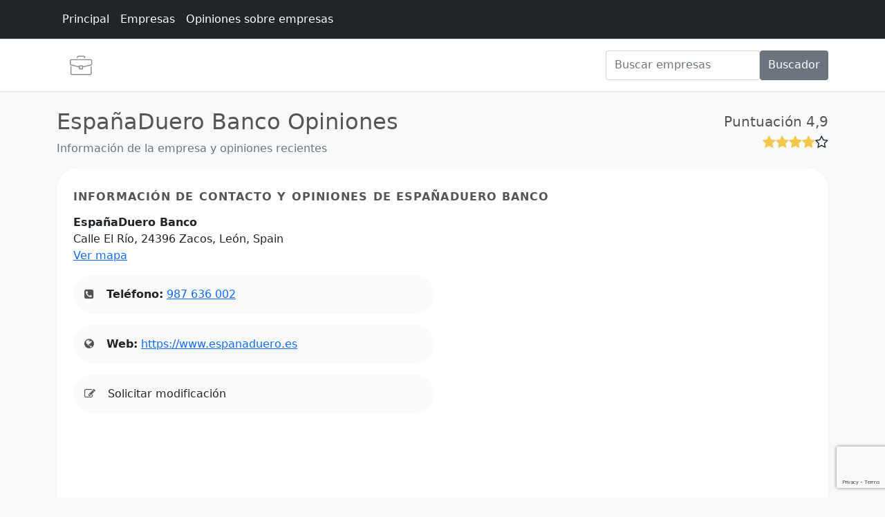

--- FILE ---
content_type: text/html; charset=utf-8
request_url: https://www.google.com/recaptcha/api2/anchor?ar=1&k=6LeGll8eAAAAAKrW-htVgRfPr_dX3sEVMvfwy4Ar&co=aHR0cHM6Ly93d3cuY2l1ZGFkZW1wcmVuZGVkb3Jlcy5jb206NDQz&hl=en&v=PoyoqOPhxBO7pBk68S4YbpHZ&size=invisible&anchor-ms=20000&execute-ms=30000&cb=pi19852w5uu0
body_size: 48603
content:
<!DOCTYPE HTML><html dir="ltr" lang="en"><head><meta http-equiv="Content-Type" content="text/html; charset=UTF-8">
<meta http-equiv="X-UA-Compatible" content="IE=edge">
<title>reCAPTCHA</title>
<style type="text/css">
/* cyrillic-ext */
@font-face {
  font-family: 'Roboto';
  font-style: normal;
  font-weight: 400;
  font-stretch: 100%;
  src: url(//fonts.gstatic.com/s/roboto/v48/KFO7CnqEu92Fr1ME7kSn66aGLdTylUAMa3GUBHMdazTgWw.woff2) format('woff2');
  unicode-range: U+0460-052F, U+1C80-1C8A, U+20B4, U+2DE0-2DFF, U+A640-A69F, U+FE2E-FE2F;
}
/* cyrillic */
@font-face {
  font-family: 'Roboto';
  font-style: normal;
  font-weight: 400;
  font-stretch: 100%;
  src: url(//fonts.gstatic.com/s/roboto/v48/KFO7CnqEu92Fr1ME7kSn66aGLdTylUAMa3iUBHMdazTgWw.woff2) format('woff2');
  unicode-range: U+0301, U+0400-045F, U+0490-0491, U+04B0-04B1, U+2116;
}
/* greek-ext */
@font-face {
  font-family: 'Roboto';
  font-style: normal;
  font-weight: 400;
  font-stretch: 100%;
  src: url(//fonts.gstatic.com/s/roboto/v48/KFO7CnqEu92Fr1ME7kSn66aGLdTylUAMa3CUBHMdazTgWw.woff2) format('woff2');
  unicode-range: U+1F00-1FFF;
}
/* greek */
@font-face {
  font-family: 'Roboto';
  font-style: normal;
  font-weight: 400;
  font-stretch: 100%;
  src: url(//fonts.gstatic.com/s/roboto/v48/KFO7CnqEu92Fr1ME7kSn66aGLdTylUAMa3-UBHMdazTgWw.woff2) format('woff2');
  unicode-range: U+0370-0377, U+037A-037F, U+0384-038A, U+038C, U+038E-03A1, U+03A3-03FF;
}
/* math */
@font-face {
  font-family: 'Roboto';
  font-style: normal;
  font-weight: 400;
  font-stretch: 100%;
  src: url(//fonts.gstatic.com/s/roboto/v48/KFO7CnqEu92Fr1ME7kSn66aGLdTylUAMawCUBHMdazTgWw.woff2) format('woff2');
  unicode-range: U+0302-0303, U+0305, U+0307-0308, U+0310, U+0312, U+0315, U+031A, U+0326-0327, U+032C, U+032F-0330, U+0332-0333, U+0338, U+033A, U+0346, U+034D, U+0391-03A1, U+03A3-03A9, U+03B1-03C9, U+03D1, U+03D5-03D6, U+03F0-03F1, U+03F4-03F5, U+2016-2017, U+2034-2038, U+203C, U+2040, U+2043, U+2047, U+2050, U+2057, U+205F, U+2070-2071, U+2074-208E, U+2090-209C, U+20D0-20DC, U+20E1, U+20E5-20EF, U+2100-2112, U+2114-2115, U+2117-2121, U+2123-214F, U+2190, U+2192, U+2194-21AE, U+21B0-21E5, U+21F1-21F2, U+21F4-2211, U+2213-2214, U+2216-22FF, U+2308-230B, U+2310, U+2319, U+231C-2321, U+2336-237A, U+237C, U+2395, U+239B-23B7, U+23D0, U+23DC-23E1, U+2474-2475, U+25AF, U+25B3, U+25B7, U+25BD, U+25C1, U+25CA, U+25CC, U+25FB, U+266D-266F, U+27C0-27FF, U+2900-2AFF, U+2B0E-2B11, U+2B30-2B4C, U+2BFE, U+3030, U+FF5B, U+FF5D, U+1D400-1D7FF, U+1EE00-1EEFF;
}
/* symbols */
@font-face {
  font-family: 'Roboto';
  font-style: normal;
  font-weight: 400;
  font-stretch: 100%;
  src: url(//fonts.gstatic.com/s/roboto/v48/KFO7CnqEu92Fr1ME7kSn66aGLdTylUAMaxKUBHMdazTgWw.woff2) format('woff2');
  unicode-range: U+0001-000C, U+000E-001F, U+007F-009F, U+20DD-20E0, U+20E2-20E4, U+2150-218F, U+2190, U+2192, U+2194-2199, U+21AF, U+21E6-21F0, U+21F3, U+2218-2219, U+2299, U+22C4-22C6, U+2300-243F, U+2440-244A, U+2460-24FF, U+25A0-27BF, U+2800-28FF, U+2921-2922, U+2981, U+29BF, U+29EB, U+2B00-2BFF, U+4DC0-4DFF, U+FFF9-FFFB, U+10140-1018E, U+10190-1019C, U+101A0, U+101D0-101FD, U+102E0-102FB, U+10E60-10E7E, U+1D2C0-1D2D3, U+1D2E0-1D37F, U+1F000-1F0FF, U+1F100-1F1AD, U+1F1E6-1F1FF, U+1F30D-1F30F, U+1F315, U+1F31C, U+1F31E, U+1F320-1F32C, U+1F336, U+1F378, U+1F37D, U+1F382, U+1F393-1F39F, U+1F3A7-1F3A8, U+1F3AC-1F3AF, U+1F3C2, U+1F3C4-1F3C6, U+1F3CA-1F3CE, U+1F3D4-1F3E0, U+1F3ED, U+1F3F1-1F3F3, U+1F3F5-1F3F7, U+1F408, U+1F415, U+1F41F, U+1F426, U+1F43F, U+1F441-1F442, U+1F444, U+1F446-1F449, U+1F44C-1F44E, U+1F453, U+1F46A, U+1F47D, U+1F4A3, U+1F4B0, U+1F4B3, U+1F4B9, U+1F4BB, U+1F4BF, U+1F4C8-1F4CB, U+1F4D6, U+1F4DA, U+1F4DF, U+1F4E3-1F4E6, U+1F4EA-1F4ED, U+1F4F7, U+1F4F9-1F4FB, U+1F4FD-1F4FE, U+1F503, U+1F507-1F50B, U+1F50D, U+1F512-1F513, U+1F53E-1F54A, U+1F54F-1F5FA, U+1F610, U+1F650-1F67F, U+1F687, U+1F68D, U+1F691, U+1F694, U+1F698, U+1F6AD, U+1F6B2, U+1F6B9-1F6BA, U+1F6BC, U+1F6C6-1F6CF, U+1F6D3-1F6D7, U+1F6E0-1F6EA, U+1F6F0-1F6F3, U+1F6F7-1F6FC, U+1F700-1F7FF, U+1F800-1F80B, U+1F810-1F847, U+1F850-1F859, U+1F860-1F887, U+1F890-1F8AD, U+1F8B0-1F8BB, U+1F8C0-1F8C1, U+1F900-1F90B, U+1F93B, U+1F946, U+1F984, U+1F996, U+1F9E9, U+1FA00-1FA6F, U+1FA70-1FA7C, U+1FA80-1FA89, U+1FA8F-1FAC6, U+1FACE-1FADC, U+1FADF-1FAE9, U+1FAF0-1FAF8, U+1FB00-1FBFF;
}
/* vietnamese */
@font-face {
  font-family: 'Roboto';
  font-style: normal;
  font-weight: 400;
  font-stretch: 100%;
  src: url(//fonts.gstatic.com/s/roboto/v48/KFO7CnqEu92Fr1ME7kSn66aGLdTylUAMa3OUBHMdazTgWw.woff2) format('woff2');
  unicode-range: U+0102-0103, U+0110-0111, U+0128-0129, U+0168-0169, U+01A0-01A1, U+01AF-01B0, U+0300-0301, U+0303-0304, U+0308-0309, U+0323, U+0329, U+1EA0-1EF9, U+20AB;
}
/* latin-ext */
@font-face {
  font-family: 'Roboto';
  font-style: normal;
  font-weight: 400;
  font-stretch: 100%;
  src: url(//fonts.gstatic.com/s/roboto/v48/KFO7CnqEu92Fr1ME7kSn66aGLdTylUAMa3KUBHMdazTgWw.woff2) format('woff2');
  unicode-range: U+0100-02BA, U+02BD-02C5, U+02C7-02CC, U+02CE-02D7, U+02DD-02FF, U+0304, U+0308, U+0329, U+1D00-1DBF, U+1E00-1E9F, U+1EF2-1EFF, U+2020, U+20A0-20AB, U+20AD-20C0, U+2113, U+2C60-2C7F, U+A720-A7FF;
}
/* latin */
@font-face {
  font-family: 'Roboto';
  font-style: normal;
  font-weight: 400;
  font-stretch: 100%;
  src: url(//fonts.gstatic.com/s/roboto/v48/KFO7CnqEu92Fr1ME7kSn66aGLdTylUAMa3yUBHMdazQ.woff2) format('woff2');
  unicode-range: U+0000-00FF, U+0131, U+0152-0153, U+02BB-02BC, U+02C6, U+02DA, U+02DC, U+0304, U+0308, U+0329, U+2000-206F, U+20AC, U+2122, U+2191, U+2193, U+2212, U+2215, U+FEFF, U+FFFD;
}
/* cyrillic-ext */
@font-face {
  font-family: 'Roboto';
  font-style: normal;
  font-weight: 500;
  font-stretch: 100%;
  src: url(//fonts.gstatic.com/s/roboto/v48/KFO7CnqEu92Fr1ME7kSn66aGLdTylUAMa3GUBHMdazTgWw.woff2) format('woff2');
  unicode-range: U+0460-052F, U+1C80-1C8A, U+20B4, U+2DE0-2DFF, U+A640-A69F, U+FE2E-FE2F;
}
/* cyrillic */
@font-face {
  font-family: 'Roboto';
  font-style: normal;
  font-weight: 500;
  font-stretch: 100%;
  src: url(//fonts.gstatic.com/s/roboto/v48/KFO7CnqEu92Fr1ME7kSn66aGLdTylUAMa3iUBHMdazTgWw.woff2) format('woff2');
  unicode-range: U+0301, U+0400-045F, U+0490-0491, U+04B0-04B1, U+2116;
}
/* greek-ext */
@font-face {
  font-family: 'Roboto';
  font-style: normal;
  font-weight: 500;
  font-stretch: 100%;
  src: url(//fonts.gstatic.com/s/roboto/v48/KFO7CnqEu92Fr1ME7kSn66aGLdTylUAMa3CUBHMdazTgWw.woff2) format('woff2');
  unicode-range: U+1F00-1FFF;
}
/* greek */
@font-face {
  font-family: 'Roboto';
  font-style: normal;
  font-weight: 500;
  font-stretch: 100%;
  src: url(//fonts.gstatic.com/s/roboto/v48/KFO7CnqEu92Fr1ME7kSn66aGLdTylUAMa3-UBHMdazTgWw.woff2) format('woff2');
  unicode-range: U+0370-0377, U+037A-037F, U+0384-038A, U+038C, U+038E-03A1, U+03A3-03FF;
}
/* math */
@font-face {
  font-family: 'Roboto';
  font-style: normal;
  font-weight: 500;
  font-stretch: 100%;
  src: url(//fonts.gstatic.com/s/roboto/v48/KFO7CnqEu92Fr1ME7kSn66aGLdTylUAMawCUBHMdazTgWw.woff2) format('woff2');
  unicode-range: U+0302-0303, U+0305, U+0307-0308, U+0310, U+0312, U+0315, U+031A, U+0326-0327, U+032C, U+032F-0330, U+0332-0333, U+0338, U+033A, U+0346, U+034D, U+0391-03A1, U+03A3-03A9, U+03B1-03C9, U+03D1, U+03D5-03D6, U+03F0-03F1, U+03F4-03F5, U+2016-2017, U+2034-2038, U+203C, U+2040, U+2043, U+2047, U+2050, U+2057, U+205F, U+2070-2071, U+2074-208E, U+2090-209C, U+20D0-20DC, U+20E1, U+20E5-20EF, U+2100-2112, U+2114-2115, U+2117-2121, U+2123-214F, U+2190, U+2192, U+2194-21AE, U+21B0-21E5, U+21F1-21F2, U+21F4-2211, U+2213-2214, U+2216-22FF, U+2308-230B, U+2310, U+2319, U+231C-2321, U+2336-237A, U+237C, U+2395, U+239B-23B7, U+23D0, U+23DC-23E1, U+2474-2475, U+25AF, U+25B3, U+25B7, U+25BD, U+25C1, U+25CA, U+25CC, U+25FB, U+266D-266F, U+27C0-27FF, U+2900-2AFF, U+2B0E-2B11, U+2B30-2B4C, U+2BFE, U+3030, U+FF5B, U+FF5D, U+1D400-1D7FF, U+1EE00-1EEFF;
}
/* symbols */
@font-face {
  font-family: 'Roboto';
  font-style: normal;
  font-weight: 500;
  font-stretch: 100%;
  src: url(//fonts.gstatic.com/s/roboto/v48/KFO7CnqEu92Fr1ME7kSn66aGLdTylUAMaxKUBHMdazTgWw.woff2) format('woff2');
  unicode-range: U+0001-000C, U+000E-001F, U+007F-009F, U+20DD-20E0, U+20E2-20E4, U+2150-218F, U+2190, U+2192, U+2194-2199, U+21AF, U+21E6-21F0, U+21F3, U+2218-2219, U+2299, U+22C4-22C6, U+2300-243F, U+2440-244A, U+2460-24FF, U+25A0-27BF, U+2800-28FF, U+2921-2922, U+2981, U+29BF, U+29EB, U+2B00-2BFF, U+4DC0-4DFF, U+FFF9-FFFB, U+10140-1018E, U+10190-1019C, U+101A0, U+101D0-101FD, U+102E0-102FB, U+10E60-10E7E, U+1D2C0-1D2D3, U+1D2E0-1D37F, U+1F000-1F0FF, U+1F100-1F1AD, U+1F1E6-1F1FF, U+1F30D-1F30F, U+1F315, U+1F31C, U+1F31E, U+1F320-1F32C, U+1F336, U+1F378, U+1F37D, U+1F382, U+1F393-1F39F, U+1F3A7-1F3A8, U+1F3AC-1F3AF, U+1F3C2, U+1F3C4-1F3C6, U+1F3CA-1F3CE, U+1F3D4-1F3E0, U+1F3ED, U+1F3F1-1F3F3, U+1F3F5-1F3F7, U+1F408, U+1F415, U+1F41F, U+1F426, U+1F43F, U+1F441-1F442, U+1F444, U+1F446-1F449, U+1F44C-1F44E, U+1F453, U+1F46A, U+1F47D, U+1F4A3, U+1F4B0, U+1F4B3, U+1F4B9, U+1F4BB, U+1F4BF, U+1F4C8-1F4CB, U+1F4D6, U+1F4DA, U+1F4DF, U+1F4E3-1F4E6, U+1F4EA-1F4ED, U+1F4F7, U+1F4F9-1F4FB, U+1F4FD-1F4FE, U+1F503, U+1F507-1F50B, U+1F50D, U+1F512-1F513, U+1F53E-1F54A, U+1F54F-1F5FA, U+1F610, U+1F650-1F67F, U+1F687, U+1F68D, U+1F691, U+1F694, U+1F698, U+1F6AD, U+1F6B2, U+1F6B9-1F6BA, U+1F6BC, U+1F6C6-1F6CF, U+1F6D3-1F6D7, U+1F6E0-1F6EA, U+1F6F0-1F6F3, U+1F6F7-1F6FC, U+1F700-1F7FF, U+1F800-1F80B, U+1F810-1F847, U+1F850-1F859, U+1F860-1F887, U+1F890-1F8AD, U+1F8B0-1F8BB, U+1F8C0-1F8C1, U+1F900-1F90B, U+1F93B, U+1F946, U+1F984, U+1F996, U+1F9E9, U+1FA00-1FA6F, U+1FA70-1FA7C, U+1FA80-1FA89, U+1FA8F-1FAC6, U+1FACE-1FADC, U+1FADF-1FAE9, U+1FAF0-1FAF8, U+1FB00-1FBFF;
}
/* vietnamese */
@font-face {
  font-family: 'Roboto';
  font-style: normal;
  font-weight: 500;
  font-stretch: 100%;
  src: url(//fonts.gstatic.com/s/roboto/v48/KFO7CnqEu92Fr1ME7kSn66aGLdTylUAMa3OUBHMdazTgWw.woff2) format('woff2');
  unicode-range: U+0102-0103, U+0110-0111, U+0128-0129, U+0168-0169, U+01A0-01A1, U+01AF-01B0, U+0300-0301, U+0303-0304, U+0308-0309, U+0323, U+0329, U+1EA0-1EF9, U+20AB;
}
/* latin-ext */
@font-face {
  font-family: 'Roboto';
  font-style: normal;
  font-weight: 500;
  font-stretch: 100%;
  src: url(//fonts.gstatic.com/s/roboto/v48/KFO7CnqEu92Fr1ME7kSn66aGLdTylUAMa3KUBHMdazTgWw.woff2) format('woff2');
  unicode-range: U+0100-02BA, U+02BD-02C5, U+02C7-02CC, U+02CE-02D7, U+02DD-02FF, U+0304, U+0308, U+0329, U+1D00-1DBF, U+1E00-1E9F, U+1EF2-1EFF, U+2020, U+20A0-20AB, U+20AD-20C0, U+2113, U+2C60-2C7F, U+A720-A7FF;
}
/* latin */
@font-face {
  font-family: 'Roboto';
  font-style: normal;
  font-weight: 500;
  font-stretch: 100%;
  src: url(//fonts.gstatic.com/s/roboto/v48/KFO7CnqEu92Fr1ME7kSn66aGLdTylUAMa3yUBHMdazQ.woff2) format('woff2');
  unicode-range: U+0000-00FF, U+0131, U+0152-0153, U+02BB-02BC, U+02C6, U+02DA, U+02DC, U+0304, U+0308, U+0329, U+2000-206F, U+20AC, U+2122, U+2191, U+2193, U+2212, U+2215, U+FEFF, U+FFFD;
}
/* cyrillic-ext */
@font-face {
  font-family: 'Roboto';
  font-style: normal;
  font-weight: 900;
  font-stretch: 100%;
  src: url(//fonts.gstatic.com/s/roboto/v48/KFO7CnqEu92Fr1ME7kSn66aGLdTylUAMa3GUBHMdazTgWw.woff2) format('woff2');
  unicode-range: U+0460-052F, U+1C80-1C8A, U+20B4, U+2DE0-2DFF, U+A640-A69F, U+FE2E-FE2F;
}
/* cyrillic */
@font-face {
  font-family: 'Roboto';
  font-style: normal;
  font-weight: 900;
  font-stretch: 100%;
  src: url(//fonts.gstatic.com/s/roboto/v48/KFO7CnqEu92Fr1ME7kSn66aGLdTylUAMa3iUBHMdazTgWw.woff2) format('woff2');
  unicode-range: U+0301, U+0400-045F, U+0490-0491, U+04B0-04B1, U+2116;
}
/* greek-ext */
@font-face {
  font-family: 'Roboto';
  font-style: normal;
  font-weight: 900;
  font-stretch: 100%;
  src: url(//fonts.gstatic.com/s/roboto/v48/KFO7CnqEu92Fr1ME7kSn66aGLdTylUAMa3CUBHMdazTgWw.woff2) format('woff2');
  unicode-range: U+1F00-1FFF;
}
/* greek */
@font-face {
  font-family: 'Roboto';
  font-style: normal;
  font-weight: 900;
  font-stretch: 100%;
  src: url(//fonts.gstatic.com/s/roboto/v48/KFO7CnqEu92Fr1ME7kSn66aGLdTylUAMa3-UBHMdazTgWw.woff2) format('woff2');
  unicode-range: U+0370-0377, U+037A-037F, U+0384-038A, U+038C, U+038E-03A1, U+03A3-03FF;
}
/* math */
@font-face {
  font-family: 'Roboto';
  font-style: normal;
  font-weight: 900;
  font-stretch: 100%;
  src: url(//fonts.gstatic.com/s/roboto/v48/KFO7CnqEu92Fr1ME7kSn66aGLdTylUAMawCUBHMdazTgWw.woff2) format('woff2');
  unicode-range: U+0302-0303, U+0305, U+0307-0308, U+0310, U+0312, U+0315, U+031A, U+0326-0327, U+032C, U+032F-0330, U+0332-0333, U+0338, U+033A, U+0346, U+034D, U+0391-03A1, U+03A3-03A9, U+03B1-03C9, U+03D1, U+03D5-03D6, U+03F0-03F1, U+03F4-03F5, U+2016-2017, U+2034-2038, U+203C, U+2040, U+2043, U+2047, U+2050, U+2057, U+205F, U+2070-2071, U+2074-208E, U+2090-209C, U+20D0-20DC, U+20E1, U+20E5-20EF, U+2100-2112, U+2114-2115, U+2117-2121, U+2123-214F, U+2190, U+2192, U+2194-21AE, U+21B0-21E5, U+21F1-21F2, U+21F4-2211, U+2213-2214, U+2216-22FF, U+2308-230B, U+2310, U+2319, U+231C-2321, U+2336-237A, U+237C, U+2395, U+239B-23B7, U+23D0, U+23DC-23E1, U+2474-2475, U+25AF, U+25B3, U+25B7, U+25BD, U+25C1, U+25CA, U+25CC, U+25FB, U+266D-266F, U+27C0-27FF, U+2900-2AFF, U+2B0E-2B11, U+2B30-2B4C, U+2BFE, U+3030, U+FF5B, U+FF5D, U+1D400-1D7FF, U+1EE00-1EEFF;
}
/* symbols */
@font-face {
  font-family: 'Roboto';
  font-style: normal;
  font-weight: 900;
  font-stretch: 100%;
  src: url(//fonts.gstatic.com/s/roboto/v48/KFO7CnqEu92Fr1ME7kSn66aGLdTylUAMaxKUBHMdazTgWw.woff2) format('woff2');
  unicode-range: U+0001-000C, U+000E-001F, U+007F-009F, U+20DD-20E0, U+20E2-20E4, U+2150-218F, U+2190, U+2192, U+2194-2199, U+21AF, U+21E6-21F0, U+21F3, U+2218-2219, U+2299, U+22C4-22C6, U+2300-243F, U+2440-244A, U+2460-24FF, U+25A0-27BF, U+2800-28FF, U+2921-2922, U+2981, U+29BF, U+29EB, U+2B00-2BFF, U+4DC0-4DFF, U+FFF9-FFFB, U+10140-1018E, U+10190-1019C, U+101A0, U+101D0-101FD, U+102E0-102FB, U+10E60-10E7E, U+1D2C0-1D2D3, U+1D2E0-1D37F, U+1F000-1F0FF, U+1F100-1F1AD, U+1F1E6-1F1FF, U+1F30D-1F30F, U+1F315, U+1F31C, U+1F31E, U+1F320-1F32C, U+1F336, U+1F378, U+1F37D, U+1F382, U+1F393-1F39F, U+1F3A7-1F3A8, U+1F3AC-1F3AF, U+1F3C2, U+1F3C4-1F3C6, U+1F3CA-1F3CE, U+1F3D4-1F3E0, U+1F3ED, U+1F3F1-1F3F3, U+1F3F5-1F3F7, U+1F408, U+1F415, U+1F41F, U+1F426, U+1F43F, U+1F441-1F442, U+1F444, U+1F446-1F449, U+1F44C-1F44E, U+1F453, U+1F46A, U+1F47D, U+1F4A3, U+1F4B0, U+1F4B3, U+1F4B9, U+1F4BB, U+1F4BF, U+1F4C8-1F4CB, U+1F4D6, U+1F4DA, U+1F4DF, U+1F4E3-1F4E6, U+1F4EA-1F4ED, U+1F4F7, U+1F4F9-1F4FB, U+1F4FD-1F4FE, U+1F503, U+1F507-1F50B, U+1F50D, U+1F512-1F513, U+1F53E-1F54A, U+1F54F-1F5FA, U+1F610, U+1F650-1F67F, U+1F687, U+1F68D, U+1F691, U+1F694, U+1F698, U+1F6AD, U+1F6B2, U+1F6B9-1F6BA, U+1F6BC, U+1F6C6-1F6CF, U+1F6D3-1F6D7, U+1F6E0-1F6EA, U+1F6F0-1F6F3, U+1F6F7-1F6FC, U+1F700-1F7FF, U+1F800-1F80B, U+1F810-1F847, U+1F850-1F859, U+1F860-1F887, U+1F890-1F8AD, U+1F8B0-1F8BB, U+1F8C0-1F8C1, U+1F900-1F90B, U+1F93B, U+1F946, U+1F984, U+1F996, U+1F9E9, U+1FA00-1FA6F, U+1FA70-1FA7C, U+1FA80-1FA89, U+1FA8F-1FAC6, U+1FACE-1FADC, U+1FADF-1FAE9, U+1FAF0-1FAF8, U+1FB00-1FBFF;
}
/* vietnamese */
@font-face {
  font-family: 'Roboto';
  font-style: normal;
  font-weight: 900;
  font-stretch: 100%;
  src: url(//fonts.gstatic.com/s/roboto/v48/KFO7CnqEu92Fr1ME7kSn66aGLdTylUAMa3OUBHMdazTgWw.woff2) format('woff2');
  unicode-range: U+0102-0103, U+0110-0111, U+0128-0129, U+0168-0169, U+01A0-01A1, U+01AF-01B0, U+0300-0301, U+0303-0304, U+0308-0309, U+0323, U+0329, U+1EA0-1EF9, U+20AB;
}
/* latin-ext */
@font-face {
  font-family: 'Roboto';
  font-style: normal;
  font-weight: 900;
  font-stretch: 100%;
  src: url(//fonts.gstatic.com/s/roboto/v48/KFO7CnqEu92Fr1ME7kSn66aGLdTylUAMa3KUBHMdazTgWw.woff2) format('woff2');
  unicode-range: U+0100-02BA, U+02BD-02C5, U+02C7-02CC, U+02CE-02D7, U+02DD-02FF, U+0304, U+0308, U+0329, U+1D00-1DBF, U+1E00-1E9F, U+1EF2-1EFF, U+2020, U+20A0-20AB, U+20AD-20C0, U+2113, U+2C60-2C7F, U+A720-A7FF;
}
/* latin */
@font-face {
  font-family: 'Roboto';
  font-style: normal;
  font-weight: 900;
  font-stretch: 100%;
  src: url(//fonts.gstatic.com/s/roboto/v48/KFO7CnqEu92Fr1ME7kSn66aGLdTylUAMa3yUBHMdazQ.woff2) format('woff2');
  unicode-range: U+0000-00FF, U+0131, U+0152-0153, U+02BB-02BC, U+02C6, U+02DA, U+02DC, U+0304, U+0308, U+0329, U+2000-206F, U+20AC, U+2122, U+2191, U+2193, U+2212, U+2215, U+FEFF, U+FFFD;
}

</style>
<link rel="stylesheet" type="text/css" href="https://www.gstatic.com/recaptcha/releases/PoyoqOPhxBO7pBk68S4YbpHZ/styles__ltr.css">
<script nonce="qSIvpb8Sqq_nuDQCN5nLdw" type="text/javascript">window['__recaptcha_api'] = 'https://www.google.com/recaptcha/api2/';</script>
<script type="text/javascript" src="https://www.gstatic.com/recaptcha/releases/PoyoqOPhxBO7pBk68S4YbpHZ/recaptcha__en.js" nonce="qSIvpb8Sqq_nuDQCN5nLdw">
      
    </script></head>
<body><div id="rc-anchor-alert" class="rc-anchor-alert"></div>
<input type="hidden" id="recaptcha-token" value="[base64]">
<script type="text/javascript" nonce="qSIvpb8Sqq_nuDQCN5nLdw">
      recaptcha.anchor.Main.init("[\x22ainput\x22,[\x22bgdata\x22,\x22\x22,\[base64]/[base64]/[base64]/bmV3IHJbeF0oY1swXSk6RT09Mj9uZXcgclt4XShjWzBdLGNbMV0pOkU9PTM/bmV3IHJbeF0oY1swXSxjWzFdLGNbMl0pOkU9PTQ/[base64]/[base64]/[base64]/[base64]/[base64]/[base64]/[base64]/[base64]\x22,\[base64]\\u003d\x22,\x22woXDm8Kjw6wLN2ldbEPCkMKCw6EmZ8O2P1PDtsKrV0LCscO5w4NMVsKJIMKGY8KOBcKRwrRPwqzCuh4LwoZRw6vDkSt+wrzCvl83wrrDokBQFsOfwrpQw6HDnmrCtl8fwrbCicO/[base64]/wr/[base64]/DgMKXw5rCocOJw7rCvcOXUMKFwqXDniDDnQDDpVYCwqTDo8KZXMK1AsK6A00ywr0pwqQVZiHDjCx2w5jChA/CiV54wrrDgwLDqWdaw77DrFg6w6wfw5bDog7CvDUxw4TClmlXDn5UVULDhhg1CsOqb2HCucOudsO4woJwNMKZwpTCgMOiw7rChBvCsHY6Mg8uNXkSw6bDvzV/fBLCtXxgwrDCnMOww7h0HcOYwq3DqkgKOsKsEAnCqGXClXwjwofClMKvGQpJw73Dsy3CsMOZF8KPw5QxwqsDw5gJUcOhE8Kaw5TDrMKcGxRpw5jDisKJw6YcTMOOw7vCnz3CrMOGw6oew4zDuMKewpTCgcK8w4PDvMK1w5dZw63DscO/YFs8UcK2wrLDsMOyw5kEEiU9wpRCXE3Cnz7DusOYw5zCrcKzW8KeXBPDlEstwoorw45ewpvCgwPDgsOhbxLDt1zDrsKZwovDuhbDvW/[base64]/RMKlwqLCm8K2wq7CuMOVQlHDm8OOWVvDjRN/XU9Awqdvwro9w7TCv8KOwrjCoMKcwr03dgTDhW8xw4PCg8KRUhFJw6lVw6dtw7nDiMKxw7TDoMOvfAJ/woQHwpNqXyDCjMKNw44PwoJIwr95WyrDtMK/HzYQPgfCgMKvJMOQwobDtsO3W8KUw7UDGcKOwqwiwo3CmcKTZ0RYwr0Nw7RQwoQ+wrrDlcKfV8KWwqBeVV/CpzxYw6E9SzE8wrgWw73Dj8OJwp/DrcKRw7wWwpECJGnDkMK6wr/DqE7CscOVV8Khw4jCscKSUcK5OsOJTRLDscKtb1rDscKXPsOjcGvChcOyQ8OTw5ZyXcKbw4jCsEV6woEMVgNNwrXDhlvDv8O/[base64]/CgsOCLMKER8OJw7pwwpbDkcKHw4/[base64]/DqAk3woViwq14KGhgwprCusKPL8Oof3jDvH8BwqvDo8Olw5zDin5qw4LDv8K4dMKJXBp5ajHDnFUnS8KVwo7DnWMjMGteVS/ChGLDjjI3wqoCAVPClCjDhUd/AsOOw5TCs0XDgMOIaWRgw45DRU1vw4rDtcK9w4UNwpMjw71pwp3Dnz47TX3CnWYwacK+OcKzwpPDsRXCpRjCnSY/bMKgwotnKBbCsMOiwrDCrATCsMOaw6bDuUlXAA7DpTDDt8KBwoZZwpHChGBpwp/DhEULw5fDrXIcC8KdS8KjKMKwwoJ1w5zDmsOpHlPDpTLCghHCv0zDl0LDslvClyLCmsKQM8K6E8KbGMKtelbCuW5vwojCsFImAHsXAALDrVPDtT3CicKfEh1Rwrp1w6hgw5fDucODIGQPw67Ch8KZwqXDrMK7w6rDlsOlUX/CgRsyN8K/wq3DgH8KwohnY0jCkgdowqPCl8KPZRnCvsK4ZMOfw5zDkhYYAMOrwrzCpjxHNMOaw6olw4tAw7TDjgrDryQuE8OCw4Ujw68gw6MDbsO0VS3DlsKqwoQ5a8KDX8KmDm7DnsKcAD8qw5k/w5XCmMKgcwTCqMOjZcOGTcKhYMOXVMKeNsOGwrHCrgpZwrUid8OrLsKJw6FCw4gMcsOmYcKjesOsDcKLw687OjHCuEfDlMK5wqfDr8OOZMKmw6PDmMK0w75kMsOmB8OJw5YIwodfw4xwwqhfwpHDgsO2w5jDn2dkW8KXD8K8w5lqwq7Ci8K7w441Sj5Dw4DCuFp/[base64]/DqmnDqwB9bknDsn/DhUgkGWvDlHHCsMKcwo3CgsKXw5MRR8O5esOqw6bDlQDCs0nCgA/DoknDp3XCl8Ocw7lEwpR2wrdVPy3DkcOxwoXCoMO5w73DoXPCnsK/w7FIZiM0wr96w4MBFV7ClcO2w4d3w698N0vDjsKPR8OgNRgkw7NMaB3CjcOdwrXDi8Opf13CkinCpsOSesKnB8KFw53ChsKPKVpLw7vChMKFEcOZNibDpWbCncOCw70CH1LCnQ/[base64]/DpsO8wo/ChG7CqsO+LWLCocK+CsKpGsO6w7fDigRxGcKOwprDhsKaS8Otwq9Ww4LCmQs6w7AYacK3wrfCqcOrTsOzZXvCk0sXcnhCSjzCiTTCksKuJ3ouwrzDmFR2wrrDo8Kmwq/CpcO/LGXCpAzDgz7DtChgYsOdNTwKwoDCsMOmIcO1GmUOZ8KJw74aw53DnMO6dsKpKEvDghDCgsKfNsOqC8K8w5IKwrrCthwkYsK5w6gUw4NCwq1Hw5J+w589wp/[base64]/CiBMEamh+wrLDm8O4csK7w7ogw6/Cnl/CjMO+HkjCm8OTwpPDmGw0w4tNwoHCl0HDrMOJwogpwqMACC3CigvClsKCw7cUw53CgsODwoLCoMKaLigVwp3CgjJkJmfCjcKYP8OaJsKDwpdSesK6FMOXwoM8KhRRBAJiwq7DjGfCp1QkCsOzQm/Dk8KuBkbCrsOoL8ONwpVbHUDChjFXdj/DmkNqwoUswpLDoXUXwpQaJMOtClAxPMOCw7oLwrgWD0wSKMOcwow9bMOoJcOTdMO4fBPCicOiw7Vjw4/DkMOEw7bDn8OQVyvCg8K0K8ObPcKBGF/DlS7DssO+w7/Ct8Otw6NMw7DDvcO7w43CrMOhVkZzB8OqwpJLw4/Con90Y2HDoE0HFMOjw4fDuMOrw78JRsKmFMO3QsK6wr/CjChAcsOcw6bDlHfDlcODTAQSwr/Doz4ZB8OKXkzCrsKFw6kQwqBuwrfDojFDwrPDv8OEw5zDnmhuw5XDoMOcAnpowoLCvcKydsKgwpF/UWVVw7IIwrbDtl8kwonDmQ9DX2fDkADChzrCn8KEBcOwwrpodCfCjTjDsxvCnS7Dpkcww7RKwqJuw5zCsiXDmBPDqsOgbVbCgW/Cs8KUBsKeJil/OU3Dj38RwrHCnsKxwrnCo8K/woDCthvCkjHCkWnDoQjCkcK9RsK4w4kjwrBkKmp9woDDlWpjw5pxDHJFwpFkP8K1OjLCjWhTwr0SbMKQKcKMwoZCw7nDg8O+JcOsJ8OkXmJww7vClcKmX1YbbcKkwrVtw7nDui/DtlzDj8K3wqYrUkUjZkg3wqQcw7INw6ptw6xKblFTbjfCnAEfw5lTwoV8w6/CncOGw6rDuyHCv8KVPgfDrgDDtcKTwqxmwqgOY2TCiMKRASF6C2g8DBnDpx55w4nDjMOYI8OBXMKxRToNw7w9w4vDgcOzwrBENsOhwpBQVcOYw4wEw6UlDBUZw7zCoMOiw67CusKNWMOTw5MVwoXDhsK0wqglwqAnwrTDt34ZdjDDosKxc8KBw49vZsOdTsK1Sj/DqsK1NGkCwojClsKLScKvFmvDrTrCgcKlScKxP8OheMOsw41Vw6PDpBJrw5w4C8Ofw5TDmsKvRSJhw5/[base64]/[base64]/DjUHDhwEVGsKnwoZFUsKCEnjCsXpQwr7CtcKSwqfDh8OOw6jDqyvCrQXDkcOowrUrw6bCssKlU2hob8KGw6bDpEzDlR7CthjCqcKqEQ9HXmkQRgliw5kIw6B/wrzCgMO1wq9Kw5LDixnCjiTDuzI9WMKHPEUMNsKsS8Ouw5DDqMKXLnpUw4HCusKNw415wrTDoMKCTDvDjcKZX1rDsk0Jw7opWMKXJlBow5Z9wqc+wojCrijCq1ctw6nCusKzwo1tRMOcw47DqMKAwrLCpHvDqTcKSCvClsK7RAtuw6ZrwoF0wq7Cuit/ZcKyZl9COk3DvMOWwqvDqnMTwrQ0GxsRHB86w4NNCSlnw7B9w54vUiRvwrXDksKiw5fCmsK7woNrRsKqwoHDh8K7Ci7CqVLClsOHRsKXdsOHwrXDrsKEe1xEZFnDj1w/EcOgK8KxaHsHDFAJwq5uwr/DlMK6ex9sTMKhwqbDrsO8BMOCw4HDjMKDEm7DmGdZwpVXLwwxw450wqTCvMKrIcOheh8FU8OBwo4UbXZXe17ClsOOw5ARw4jDqw3DgBA4LXhiw5p7wqDDt8O1wrYwwojCqQvCr8O6dMOrw5/DvsOJdR3DlwTDqMOBwpI0VCYIwp8Nwq1uw5PCt1rDsgkHBMOEMwZ+wq/CjRPCosO1J8KNEcOzBsKew7rCjcK2w5BaCXNbw5HDscKqw4fCiMK6w6YISMKVS8O9w5x4wo/DuV/CucK7w6/CgFjDiHl8KAXDmcKSw5ARw6rDgUHCqsO1VsKOGMK0w57Dv8O7w517woHCugLCk8Kuw5jCpDTCnMOABsOsCcOKRgrCscKMTMKYOUp0w7NGw7fDsArDicOUw4xIwqEEeVt6w73DisOMw73DnMOdwoLDk8KZw44WwoZHFcKdVcKPw53CgsKjwr/[base64]/QEBgw7/[base64]/[base64]/DicK5Lm4TKCdUwrvDt8OuJQnCjVBJIsOWHcO7w5DCg8KOTcOVf8K7wqrDl8OZwo3Ds8OnPAJ7w7hMwqo7GsOJQcOAWMORw5pkK8KsRWvCj0/DusO5wpkldXjChTnDt8K6W8OAc8OYC8O+w6l3HsKucx5kQSXDgHrDn8Kfw4d1E3DDrBNFcD5EfR9GO8OKw7XCl8OKDcK0S0RuChjChcKwY8OTIMKqwoErYcO4woJlFsKAwpspPRwHbHcAR1M6VcOkbVTCv2HCjgUKw4BYwp/Ci8KsFU09w6lpZMK0wpTCoMKYw6zClcO/w5zDu8OOK8Kowok1wpvCqGzDo8KjVcOPecOPZh3DhWlQw6RWUsOiwqnDgGVkwrg+bMKZChTDl8OUw58Jwo3ChmtAw4rCiVhyw6rDtSAhwpw9w6B7fG7Cj8OCAcOLw44Iwo/[base64]/CpEFNwpfDrMKBwrhTW8KFw53ConITw6HDvMKmw48Qw5fDsU02KcOBdHvCisKXN8KIw54aw4JuFlPDhsOZKAfCkzxqwowtZcORwovDhS/[base64]/Owkjwq7CviIww6TCmlbCi2N6US3CkMORw4DCiy0Ow6XDusKKd09Zw4HCsioowrPCuggnw5DCgcOeVcK4wpd8w5cwd8ONEi/[base64]/ClVMeP8Kfw5rCqcOcw68damPCmMKKVsO5HCXDiyfDikvClcKQDDjDoj7CsXXDlsKrwqbCsn8+InMkcyAJWMKSaMKsw7jCsmHDh1dQwpvCpzp/Y0PDoSrDgcOEwonCvWY4UsOlwqopw6dswrrCpMKkw7EZAcOJLSknw59bwprClMO7SnM3JihAw6BZwrJYw5vDnmnDsMKYwqkcf8KFwqPClRLCsAXDrsOXRijDuEJWWgjCh8KadSoiOiTDvMOeCRBrVcONwqZtGMOiw57CuAzDs2VQw71wG2h/w5JCYCDDinzChnHDqMOxw7fDgTY/HAXCn3oDwpXClMKmXT1MIGLCtx4rSMOrwo3CmWfDtxjDkMKtw63DmzHCuh7Cv8OWwr/CosKRU8OTw799dkAoZkXCu3bCgW59w63DqsOHWANkTMObwovCml3CmQZXwpjDrUZGdsKGI1fChC3ClMOBKMOWOmrCncOgasODMMKqw57DtgIQGCTDkV8zwoZVw4PDscKuUMKdSsKLOcOqwq/DnMO1w4slwrAhw6jCuXXDl0I0Xms/w4E3w7vDiBR3fEkcdSdPwoU7Knp+KsO7wqvCg2TCsjIMMcOMw4V4w4Ukw7nDoMOTwr05BkvDsMKeJ1fCkUEiw4J+woXCg8KAU8Kuw61RwoLCl1hBJ8Ocw4HDuk/DoQLDhsK+w65Iw7NEe01Ywp3DssKSw4XChCRzw6/[base64]/[base64]/w4HDoFwKUzIxwo3DjAtTwr57w6csC8O/[base64]/CtXfCtlwxVcOXw5vChHJAbUEowoTDhBYew6vCmVUjNWszI8OaRBp+w6rCsz/[base64]/Cv8Osw6w4NiklPcKpHwY1MF0Ywr7DlWvCkQN9MBUowpDDnAhRw7DDjHwEw4rCgzzDq8OSfMKlLktIwqTCjMOkw6PDvsO/w7nDs8OqwoHDn8KEw4bDvnbDk2Eow7R3worDomzDjsKXL3wHTh0rw5UDFidgwpEdf8OvfE1sTiDCrcKPw73DssKew7luw6RSwrJ/WGzDtn/CmMKreRBEwqh8ccOGVMKCwowfTMK9wpYIw7NaGBdpw41+w5l8RcKFcknCsG7ClXhIwr/DkMK9wpnDn8K8w6nDmVrCrV7DtcOeaMK9w7/DhcK/DcKkw4TCryRDwrEZDcKHw700wpFUw5fCosKTPcO3wrp2wphYTTfDksKqwrrCjwFdwojDlcOhOMOuwqQFwprDol7Du8KHw7bCgsK5ckDDpArCi8OcwqAlwrvDpcKqwp1Mw6caJ1PDg03CtXfCvsOmOsKAw5oPFhLCrMOpwqVVPD/Cn8KJw7nDsCfCgMOPw7bCncOaUHxWC8KMAT/[base64]/DsnnDjgZCcU7CpT5XQ8KUHsORwrHDsW0ww7pHQ8O+w47DkcKTXMKyw6zDusK7w7Zbw5MIZcKOwrvDk8KsGz9nXcOiZsOVYMOYwrRHBn9Dw41hw4w2fHsydXPCr0NRDsKDNGIHf1h/w5BCPcK2w4HChcKdNAFTw6BRfMO+R8OOwpp5WETCn2wuWsK0YTjDjMOTE8KRwrhaP8O3w5DDiiY+wq8Lw6Zpd8KPPCzCl8OFA8K4wrTDsMONwr4LYWHCkH/DmxkPw4Emw5LCisKSZWzDm8OLO0zCmsO3fMK8VQ3Cgxx/w4FTw63ChwAlSsOeIBpzwpMhU8KqwqvDoHvCg1zDsCjCp8OcwrfDiMOCQMOlWRxfwoFIJRBLYcKgUG/CusOYE8KHw7BCRCPDuWItWW/[base64]/[base64]/CtMOSNRnDkCtSX0kVw4vDtcKyfjBbwpDCmMKVeEgke8KNHixew7UtwoxQW8Omw7pvwrLCsCbCm8KXGcOXF0QQJlg3W8O3w7QPbcO7wqBGwrMJf2MXw4PDsHV6wpXCtEDDocOCQMKPwrF6csK+BsOacMOEwoXDhl1awo/CmsORw5QDw5/DiMOew6/[base64]/DvsKhwovDj8Kyw6XClcKvRMO3w7jDmHQQMMK8F8KxwqRUw7nCv8OQdHfCtsO0FFTDqcOtcMOSViZfwr/DkSLDlGzCgMKgw7nDusOma3R1eMKxw7tkXFdLwojDsX8/[base64]/DpMK4JMOfVlrCjEBDRCbCmwHCl3RdC8Otfmdiw4LDkQrDrcOTwq0BwqNkwr7DhMOIw6gCa0/DqsOhw7fDi0PDoMOwdcKnw4rCikzCrH/DgcOkw5LDsDYSFMKoPQDCoBrDrcOUw5HCsw0+QUvCjXbDl8OnF8Kvw5TDvD3CqWvCmQROw7XCtMKxZ0TCrhUBST/[base64]/[base64]/Dp8Kiw5gOIcK9KR0WwoETWMKiwrPDig8ww5XDjGQNwqY+wonDnsOCwpLClsKvw5fDpl5PwrzCjjc6dS/[base64]/DoMO1AkhhwofDm27ClW3Dtz7Dt0pSwpwZw6wYw5Q3NAZUAixCA8KtD8Onwrkbw4XCm1N3Cjggw53CkcOHNMOfBUQHwqTDuMK8w57Dm8OWwpYqw7nCj8OiJ8K/w5XChcOgcQQ7w4rCkXXClz3CunzCoC/[base64]/[base64]/MsK2woPDnEBYJFjDgMK/MnnCsTYqcsObw4PDjcODdkPDuz7Ch8O9F8KuMHjCp8KYOsObwobCoT9Ew6/DvsO3XsK9PMOPwqDDondhQQ7CjhjCrTEow4Atw7zDp8KxW8K/[base64]/Dny/CjMK/[base64]/Cn8K0wrTDlHvDoE/[base64]/[base64]/DusOZw7nDig/CnkMCw40TZmjCnyNtdcOiw5hPw7zDnsKRYisxBsOTLsKywpTDnMKmw5fChMOeEgrDjsOnRcKPw43DkBzCucKsA0J5wo8OwqnDmsKiw7tzHsKJcn/DpsKQw6bCjH/DqMOidsO/wq5wDzU9DERcLjwdwprDnsKrG3Y4w7nCmx4aw4dLSMK+wpvDncK6w4fCmn4wRDkncjl3LEoMwr3DhB4CWsKpw5cywqzCuQx/[base64]/DvcKFw6vCi8KEw7lncTQbwonCqgjCszfDosOXwowXF8OXH1kZw60OO8KRwqxxG8Osw7ETwq/[base64]/ZcKsPRgkwr3Ch8KiwpRaw4zDj8K0JVHCn33Ct2MtPsOVw6F2worDrFgmEjkTF2J/[base64]/CuMO2w4/CncKvw6VCw5TCusObwr5qRDtFCW0cNBfCoR1vB2UoVAYqwrAZw65KLcOJw6tLFA7DucKaNcK6wqkBw48PwrrCkMKvPQN1AnLDhkQowojDrTggw6zChsOzYMKud0bDmMO3O2/[base64]/DqFXDnHzCtMKmB8KuLT/CrMKOFWvCmMK/DsOhw7Ikw7FGU2sBw54MZDXDnsKYwonDkxkYw7EFbMKcYMOIJ8Kow4wOEEsuw5/ClsKSW8KOw7zCocOfQXBTYcK+w7bDrcKUw7fCp8KAEVrCp8OGw63Ci2/Duy3DjCEdUgXDosOhwo4bKsKmw6Z+GcKcRsKIw4MeTSnCpVTCmk3Dp1LDm8O9KzHDhhgNw4/DqijCn8OoBVZpw4zCvMOpw4w5w7JQKHp0fjt+NsKbwr5iwqoOw47CuXJZw5Abw6REwqcQwozCusKkDcOcK19IHMO3wrVfL8OkwrHDksKaw4d+HMOAw7pUcX9+c8OqbAPChsKywqx3w7Bcw5rDv8ODXcKaYnHDo8Ogw6Y+b8K/agZhRcKIbjNTGU1nK8KSVnjDhjLCmA91F3jCjW4Wwph8wpIxw7bDocKsw6vCg8KcbsKGEjLDrkzDnAYCH8K2asO8Qw8Yw4HDnwx9IMKiwow2wqMgwpBAwrE1wqfDh8OadcKTeMOUVEEkwoBnw4E7w5rDimcUGW/DpEY6Omp/[base64]/CkQTDssOCwo9RwojDvE3DrBnDk0xWUcOIGmnCmCbDkDfCk8OUw6gsw5HChMOEGnnDtCdgw7NGW8K3OGTDgikMa2jDk8KqZ3R8wohvw49twrdSwqlmX8O1VsOsw61Awq97G8OydMObw6hIwqLDn0wGw55ywpPDhsKiw5/CkRY7wpDCpsOmKMKhw6TCv8KJw6c6TjwsAsOIVcOyKw4twqsZCMOzwoLDsA48NgLCn8O5wph1K8OlSlzDr8OLM0Z2wrlyw7vDkkbCqgpJFDbDksK/N8Kqwr0ZQiZVNyc+Q8KEw6kMOMOxd8KhYyVJw6jDtsOYwrA8NznCqQ3Cr8KDDhNHGsK+NxPCrnvCk1srVDdnwq3CscO8wpLDgGXCpcKzw5QKPMK/w63DiknClMKIacKxw4ECRMKDwprDlWvDlRPCv8KzwrbCiTvDrcKzesOow7TCp2smK8KzwptlTsOJXTNaesK2w6szwp1Fw6DDnVYKwofDl21FZ1o/B8KHOwURPlvDu15yUTRTJXQmZCDDgB/DsQnCmzfCtcKkLSHDhj/Csl5Bw4nDvxgzwoQtw6DDkXLDoX8/TVHChEkWwofDgF7CpsO6W0fDi1Jqwo4mKRrClsKdw7Bzw7/DvzsyBVg1wo8RDMObG3LDqcONw5YRXsKmNsKBwokowpRewohQw4jCucOeS2LCpkPCjcOKXsOBw7oRwrTDj8Odw6nDkFXCqBjDqWA4EcKAw6lmwoAaw6VkUsO7BcO4wqHDh8OeTDHCqALDsMOBw7jDtWDCkcOrw59AwoUEw7wdwoVgLsOZTUfDlcO1Q3EKCMK/w6xwWXEGwp4GwpzDp0BTVcOsw7E+woZ/[base64]/w7nDqHHCu8OVw4HChcKBw6/DhcKTwrBLw7rDkTPDjS0ow4zCsHLCoMOQCxBhXwnDo3jCiXIXWUFCw4DCvcKowqPDscKkcMOBG2Qlw5lhw4Vrw7fDssKOw45SFcOeQFY7F8Ouw60/w4MMYAZvw5EwfsOuw7MdwpbCucKqw5QVwojCssOpf8O/M8KNXMK6w73ClsORwpgXeRcPU3cXDMK2w6vDl8KIwozCiMObw5Vkwrc3O04MdhPCmjokwpgoLsKwwqzCl3bCnMK/Xg7DlMKvwqrClsKWB8Oow6XDscOpwq3CvUjCglsTwobCtsO4wrg4w4cUwq/[base64]/CiUHCmm7Ci8Kzw7/DoMK6eAfCkCTCl3IvwqYgw7ceMg54w7PDvsK5KSxuRsO3wrd6HEcOwqJ5J2bCuwVff8Odwqk1w6ZdL8O4K8Oucgxuw47CvycKEicnAcOkw7sgKMKZw53ClFsBwofCpMO/w59nw5d8wpvCjsKjw4bCssKcTn/DvcKPwopcwp9Kwqh8wqQ9YcKOYMO/w4wIw60GEyvCu0zDq8KJScOnfDECwoAYe8KabwDCphcsRsOnAsKsVcKJPMO9w4rDtMOJw4fCn8K7LsOxTcOEw4HCh0A5wpLDjS7CtMKzZ3XDn08JCsKjQcKdworDuhsMQMOzMMOXwoISTMOAZkM1UQ/DlCQBwqfCvsK5wrFSw5ksBEk8ABHCshTCpsKgw6Uhe1xcwqzDviLDrlhYRgsCaMKrwp1SLjRFBsOcw4/DusOeScKIw5NgEmsZAcOVw50LGsKYw4zDt8KPDcOzEnNbworDqyjDqsOpPXvDscOpDzJyw4rDuWzDg0TDrXg3wrVGwqg/[base64]/Cu8KGw41hw57Ch8O4w6XDuCUDw7PDtsOdw6oLwq/[base64]/[base64]/DvcOQWmNww5dVa8K5w4ohw7xPWmxLw5/DhQDCojvDm8KBQcOvB0PCgz99WsKDw6nDjMOGwoTCvR9RDBHDoXDCssOmwo/DjjzCjSbCjcKCZBXDrmrCjlXDlzjDlUvDocKHw64ua8KxdHTCvWtqXT/DmMKywpBVw6s0a8O+w5IlwpzCp8KHw4QJw6fCl8KKw6LCtzvDhQkvw73DuGnDrFwFQ1JFSFw9wpFKZ8Oywp93w4Jnw4PDtiPDiSwXIAU9w4jCosOlfAMmw5vCpsOww4LCtMKZKTrCq8OAe0nCn2/Dml/DusO4wqjCuy1zwqtnXAt2KcKyCVDDp2YLTmzCm8Kywo7DtcK9exjDt8OYw5cILMKXw7bDp8OCw4DCrsK7VsO5wotEw5ATwr/Di8KFwr/[base64]/SsKNdWV9ThE+E8OxfVJkIsO+GMOeWVrDnsOSdWTDmcKxwpIOS2DClcKZwpzDn2LDuGXDuFZQw5zCo8KpDMOpfcK6c23Di8OLbMOjwr/ChwjChTJFwqHCuMKPwpjCq0PDnFrDnsO0T8OBPnIWasKhw6XDp8ODwoA/woLCvMOkJ8Kfw5hWwq4gdz/DgcKjw70VcQd8wr58HDDCjgrCoSzCixFUw5oTfcKgwqHDsD4SwqJMEUTDtGDCu8KwAFNTw70IbMKNwq01fMKxw4QUP3HCm0/Dvjwtwq/[base64]/L8Ogw5RaBTQEQ8KJwojCtmsQAsKLwrhaB8KBasOQw48Lw6Yowpc7w5zCrWzCiMO4esKuOMOtEjHDh8KDwoJ/OnTDtSFsw69gw6zDuCwXw6QnHG5IUB7CkQg7WMKoIsKhwrVRc8K1wqLDgsOowql0Ji7DtsOPw5/[base64]/DswjCpwNRwrvDucOtwqclw61WbMKEJjnCvcK+J8KywpvDixlDw5zDjsKCUhUEAcKyMjlDE8OaeUnChMKxw5vDtTh9ai9dw4/CgMOEwpczwrvDqgnCnxJxwq/Cq1JUw68AUzUxMV7CjMKtw5nDscKxw6RvEyzCqBZPwpduCMK9bMKgw43ClwoIaQPClmPDkWQWw6Btwr3DtyQkQ0ZcOcKkw45aw5Jawp8Kwr7DmxrCvC3CoMK/[base64]/K3fCl8O8ShoDesOPVMOsw7VqYyfCuCZOEgsvwqcGw4RgX8KfXMKVwqrDgi/Dm1FvVC3DrjfDo8K5X8KCbwVCw7wne2HDhU9uwrQBw6fDrMOqFEzCrH/DpsKFVcONVcOpw6Q8QsOWJsOzQU3DoTJqL8OOw4/CgC0Rw5LDssOVdcKGZsKCH1Raw5d3w7pow4kHOy4LYW3ChCnCkMOxBy0Vw5nCusOIwq3DnjJWw5ErwqvDihfDiwYrw5rCkcOpA8K9CsKww5loEcKBwpMWw6HCicKob0Y0eMO2HsKBw43Dk1wJw5UuwofDr2/DjAxsV8Kow51hwoErGGnDusOnSxrDtGJwacKOEmPCu1bCpSbDggtPMcKRKcKvwqrDu8K6w4PDu8KxSMKew7TCpE3Din/Ckyp7w6BRw7ZiwphYCMKIw6vCj8OKXMKTwpvClXPCk8OsbsOtwqjCjsOLw4TCmsKQw6x1woAKw5IkTCLCglHDnEoYDMKTbMKOOsKnw6DDmgFAw79UYwzCkBQHw5EdDh/Cm8KqwoDDvMOAwqTDnRRjw4PClMOnPcOkwoh2w7sqJsKVw6xUJsKBwo7DhX/Cj8KYw7/CpBUuLsKPw5t9JxHCg8KxHB/CmcOxBnssQSTDtg7CgWB7wqcge8KADMOZw6XCscOxI23DscKaw5DCncKhwoRpw6daMcOIwpDCscOAwprDtmfDpMKzPVgobXPDssK+wqUmXGdLwoXCpxgrS8KiwrAJG8KaH1LCpz7DlH3DolJLAW/[base64]/DqsKQQsKvaTg/[base64]/DiCM5JxU2QMK6wodgJMKDwqthw6hYw6vDtQ5/wogJBRvDpcOkLcOjHg3Cogh1FhXDvWnChMK/YcKMCWUScTHCpsK4wqPDsnzCgAIBw7nCpXrCl8OOw43DucOfS8OHw47DosO5V0g+YsK4w77ComtKw5nDmlzDo8KbInPDkXNoSXgHw4XCqXbDkMK5wpjDn0V/[base64]/[base64]/[base64]/[base64]/w4VCw6d6O8KlwpfCqBnDoHHDlVPDqWHDrS/ClHrDgX4cdknCuj0JV0x/LsKheSzDosOWwrjDgMKPwrxXw7wQw73DqWnCqDN3TMKraQ8uVi3Ci8OhKSfDo8Oxwp3CsyxVA0jCl8KQwoNPLMKgwo4gwqk3GcOtbyUAPsOYw60xQXtHwqg6b8OJw7QIw5BLVsOKNQ3DrcOvw7Q/w4bCncORLMK2wooVQcKSE3HDgVLCsRzCi3x7w6AFfDF0HjXDnxlsFsOXwpgFw7TCoMOBw7HCt04AIcO7ZcO7R1RXJ8OKwp0TwoLCpyxQwpouw5ZfwonCvRZXPAxAHMKSwrrDtx/Ck8Kkwr3CjQLCunvDt2Udwr7Djj5QwqLDjzU0QsOwGm4PNcK3eMOQBDnCrcKYEcOKw4rCisKcJBh0woxWYztbw5R9w4zCpMOiw53DoC7DgcOww4ltVcO4EmfDn8KUcEckwqHClljCpcKEIsKDXAZ5OjvDncOAw47DhHDCjyfDlMKdwo8bNcKywp3Cuj/CmDM9w7dWIcK3w5TCqMKsw6zCgMOvODDDu8OONWHCo1N4NsK9w4kFc0QIDiITw75mw4RCQi8xwpDDgMOZZy3Cvj5aFMO8ak/CvcKkRsOxw5smFCHCqsKAW37DpsKvFUI+f8OaSMOYEsKlw5XCo8OUw4p/[base64]/CrTDCkB4rw57DmRrDj8O8ekNUP8Opwq3DlxvDpjQKDUfDicOkwr5LwqZ2HsKQw6PDusK/w7PDq8KXwrrCi8KZAMOmw4jDhjPCicOUwqQrUsO1eG1Yw7/CksORw73DmV/DgG14w4PDlmlEw6Zew6zCscOgFTfDg8O2woNuw4TCnVFDAEnCul3CqsK2wrHCr8KrSMKVw590FMOuw4fCo8OUWjjDplbCg2xrwrPDvwLCucKHKgtZAW/CssOaYMKeYx3CkATCvsOuw5klwoTCtUnDlnVswr/DnkHDowbDosOmDcK0w4rDvQQdNl/CmUsbR8KQa8OkbQQbG2/CoX0VRgXClgMTwqdDwonCrMOnSsOFwp/CmsOFwo/CvHt2PsKrSEvClA4lw57ChsKIbXEnYMKYwp4bw4k0BgHCmsKxd8KBE1zDpWTDk8Kew4VjMnEpfHhAw79AwodYwp/CnsKFw6bCsAvDr1x2bMKYwpsiNBXDocOwwq5Qdw5Vwp5TQsK/[base64]/Cg8KWw5/[base64]/DnhN/L8KhwrtUwrvCgMOswpXDn07Cowg1IRp4a3YFWcOwLxJGw6fDjsK5NXAVVcO+ABpmwpLCscOawqMvwpfDu0LDkn/CqMKJLT7DulQaT00MN34Jw7MywoPCsFjCr8OEwrHChm1SwoLCrGBUw6nDiSZ8KArDrjvDucKVw7oww5vCv8Onw6bDpsKew6x9STA8CMK0FiMYw4LCh8O4HsOzAcOtMcK5w4fCtSs9AcO/[base64]/CkHvDjyrDqA01wqHCm8KHw5/DsQsaDnFzw4lpesKvw6ULwq/DnwnDiV3Dr1tWUifCsMKvw4bDkcOjVjPDtGfDhFnCvDbDjsKqfsO8V8Oqw4xwVsKyw6B0LsOuwqg2NsOvw5xQIm8kcz7Dq8OsEgHCqhrDp3PChT7DsFUyd8KEfzocw4LDo8K1w75OwrNePsKjW3fDmyXCiMOuw5xqWRnDuMKdwqgzQsOOwpLDpMKWdsOOw4/CsQwtwrLDqV1gBMOaw47CnMOIEcOLLsO3w6o/[base64]/Dj8Oow4/CtnQswqfDlsOIwqzDkzc6wptlw7k3fMOgP8KtwqXDoU9Xw7IRwqvDrG0NwqrDlMKGe37DvMOKA8O/AQQ2KlfCjAlSwrjCu8OAR8OTw6LCosKKER4kwplcw60GY8OqG8KLECg3E8OeUFoJw5ELFMOnw4PCjFk3V8KOb8OwJsKBw4IowoU7wq7DlcOyw5bDuzQOQnPCnMK2w4Mbw54vHiHDiRzDrcO0JwfDvcKAwrTCoMK/[base64]/dsK+wocbworCkMOWYsKjw696wpDDhkpBBGBgwp3DiH8qF8OEw4cNwprDscOPZCl8fsKuJRvCm0XDtsOmD8KiIT/CicOJwrzDlDfCk8K/OQk8wqhzbTPDhmI1wqMjLsK0w5c/K8O3DWLCjkIXw7osw4DCnj9wwqZVfMOPR1fCoBLCsHBVP2FswqJiwqTCphJKw4AawrhucXDDt8KONsOpw4zCtUIXPxlREAbDq8Oxw4jDksKGw4RXZ8OZTUBpw5DDpgx4w5vDgcKrCjLDkMKpwpY4DlXCrVxzw40mw5/CvnAzUcOJXR9tw6xYGsOawrwHwoIcasOef8Kpw594FVfDrnbDqsKANcKJS8KGEMKYwojCvsKgwphjw4bCt0pUw5bCiAvDqnBFw5VMDcK3HHzDncOOwoHCsMO6S8OeDMKySW8tw45Iwo8LK8Otw67Djk/[base64]/CuQApwrzCv3HCusKpw5MAwpcfBMKoOSA9wofCmg8\\u003d\x22],null,[\x22conf\x22,null,\x226LeGll8eAAAAAKrW-htVgRfPr_dX3sEVMvfwy4Ar\x22,0,null,null,null,1,[21,125,63,73,95,87,41,43,42,83,102,105,109,121],[1017145,333],0,null,null,null,null,0,null,0,null,700,1,null,0,\[base64]/76lBhmnigkZhAoZnOKMAhk\\u003d\x22,0,0,null,null,1,null,0,0,null,null,null,0],\x22https://www.ciudademprendedores.com:443\x22,null,[3,1,1],null,null,null,1,3600,[\x22https://www.google.com/intl/en/policies/privacy/\x22,\x22https://www.google.com/intl/en/policies/terms/\x22],\x22WMUjmrPaaqrdufVGMf2SKcgy1gQF5Qw38svODADEXI8\\u003d\x22,1,0,null,1,1768937486344,0,0,[136,129,101],null,[123,14,38,152],\x22RC-cJKenuYyAzcm2w\x22,null,null,null,null,null,\x220dAFcWeA4xo5oYrJUFpHp9RXkmwEfI0TrTdTwJXlhMGbEstiIhM_7R7-uMGzZkNBO0ycpelK0iFD0pcuIIvui4CZRUo3KG36izYQ\x22,1769020286540]");
    </script></body></html>